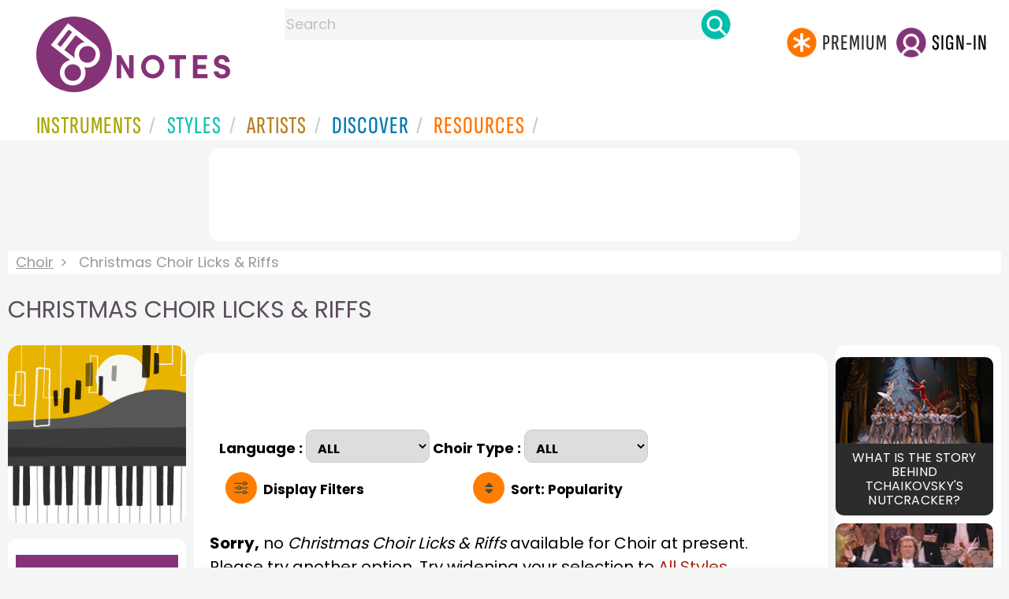

--- FILE ---
content_type: text/html
request_url: https://www.8notes.com/choir/christmas/licks_and_riffs/
body_size: 10294
content:
<!DOCTYPE HTML>
<html>
<head>
<title>Christmas Choir Licks & Riffs  - 8notes.com </title>
<meta name="description" content="Download, print and play audio for our high-quality christmas choir licks & riffs collection, carefully selected for all music teachers, composers, performers, beginners and enthusiasts to play and enjoy.  ">
<meta charset="UTF-8">
<link rel="canonical" href="https://www.8notes.com/choir/christmas/licks_and_riffs/" />
<script language=javascript>

var filtersshowing,sortbyshowing;function displayfilters(e){1==e?!1==filtersshowing?(filtersshowing=!0,sortbyshowing=!1,fc.style.display="flex",fc.style.paddingTop="20px",sc1.style.display="none",sc2.style.display="none",fc1.style.display="block",fc2.style.display="block"):(filtersshowing=!1,fc.style.display="none",fc1.style.display="none",fc2.style.display="none"):!1==sortbyshowing?(sortbyshowing=!0,filtersshowing=!1,fc.style.display="flex",fc.style.paddingTop="20px",fc1.style.display="none",fc2.style.display="none",sc1.style.display="block",sc2.style.display="block"):(sortbyshowing=!1,fc.style.display="none",sc1.style.display="none",sc2.style.display="none")}function showsection(e){var s=document.getElementById(e);fc2.innerHTML="<ul>"+s.innerHTML,fc2.style.display="block";for(var l=fc2.getElementsByClassName("artistsub");l.length>0;)l[0].parentNode.removeChild(l[0])}sortbyshowing=!1,filtersshowing=!1;const checkhidden=()=>{window.matchMedia("(min-width: 968px)").matches?(document.getElementById("filter-columns").style.display="none",document.getElementById("levels").style.display="block",document.getElementById("types").style.display="block",document.getElementById("genres").style.display="block",document.getElementById("gs_heading").style.display="block"):(filtersshowing=!1,sortbyshowing=!1,fc.style.display="none",fc1.style.display="none",document.getElementById("levels").style.display="none",document.getElementById("types").style.display="none",document.getElementById("genres").style.display="none",document.getElementById("gs_heading").style.display="none")};function toggleSubsearch(){var e=document.getElementById("searchwithin");e.classList.toggle("show"),e.classList.contains("show")&&document.getElementById("subsearchbox").focus()}function showorderby(){document.getElementById("showorder").style.visibility="visible",document.getElementById("showorder").style.display="block"}function dovis(){document.getElementById("navmore").style.visibility="visible",document.getElementById("navmore").style.display="block"}window.addEventListener("resize",checkhidden),document.addEventListener("DOMContentLoaded",e=>{checkhidden()});




    function pl(fname, iconname) {
        dsrc = document.getElementById(iconname).src;
        if ( dsrc.indexOf('/images/stop_icon.png')<1) {

            
            document.getElementById('prevbut').src = '/playalong/' + fname;
    
    
            for (j = 0; j < 20; j++) {
                dd = document.getElementById('previcon' + j)
                if (dd) { dd.src = '/images/play_icon.png'; }
            }
            document.getElementById(iconname).src = '/images/stop_icon.png';

    
            document.getElementById('prevbut').play();
            aud = document.getElementById('prevbut')


            aud.addEventListener('ended', audioend);
        }
        else {
            audioend()
            document.getElementById('prevbut').pause();
        }   
    }
     function audioend()
     { for (j = 0; j < 20; j++) {
            dd = document.getElementById('previcon' + j)
            if (dd) {dd.src='/images/play_icon.png'; }
         }}
</script>
  
<style type="text/css">

#centercontent{ flex-grow: 1;padding:10px}
#filter-columns{display:none}
#sortcolumn1,#sortcolumn2,#filtercolumn1,#filtercolumn2{display:none}
#sortcolumn1,#filtercolumn1,#buttoncolumn1{width:40%!important}
#sortcolumn2,#filtercolumn2,#buttoncolumn2{width:60%!important}
        #gs_heading .box img {      width:100%;max-width:250px;border-radius:15px ;border:0}
        .gs_heading_main{border-radius:15px!important}
#languagebox{ padding-top:11px;font-size:18px;    font-weight: 700;}
.gs2,.box .text{width:177px!important}
.gs2 img{width:177px!important;height:177px!important}


#main_container #a1{margin-top:0!important}
    .mobilefilterline{font-weight: 700;}
     
.info_box{background:#f5f5f5;padding:5px}
@media (max-width: 640px)
{.gs2 {padding-left:0!important;padding-right:0!important;margin-right: 0!important;}
.info_box{font-size:14px}
} 
#searchwithin{visibility:hidden;display:none}
#rightcontent{width:180px}
#leftcontent {left: 10px;    width: 250px;    display: flex;    justify-content: center;        }
 
#container2{  display: flex;    gap: 10px;flex-direction:row;}
         
         
         #maincontent {background:#fff;    padding: 10px;        border-top-left-radius: 20px;    border-top-right-radius: 20px;}

#rightcontent {}
     #subbox{background-color:#7cc106;
    }
    #subbox:hover {
    background-color:#FF7D00;}
    @media all and (max-width:1600px) {
    
        #ulforsort {
    display: flex;
margin-right:50px;z-index:99999; 
         text-decoration: none;color:#000;font-weight:bold;
}
     
@media all and (max-width:1100px) {
     #languagebox{display:none;}
#container2{flex-wrap: wrap;gap:10px!important}
#maincontent {padding:10px 0!important}
#container{flex-direction: column;padding-left:0!important;padding-right:0!important;width:inherit}
        #centercontent{margin-left:0!important;margin-right:0!important;padding:10px!important;}
    #ulforsort{margin-top:0px!important;}
         #ulforsorta{
        text-indent: 0;
         
    }
         }

@media all and (max-width:640px) {
  padding-right: 3px;
    padding-left: 3px;
}
     #bringinfilters, #bringinfilters2 {
  width: 100%;display:none;
}
#filter-columns{display:flex;   width:100%;padding-top: 20px;}
ul#navigation2    li { width: 200px!important; height: 30px;  margin: 0 0 7px 0; }
ul#navigation2 li a {display: block; margin: 0 0 7px 0;white-space:nowrap;}
.navigation2 li a{margin:0}
ul#navigation2 li a:hover { background-color: #EFEFEF; color:#f70;text-decoration:underline;}

     
 </style>
  

     <link rel="shortcut icon" type="image/png" href="/imc/favicon-32x32.png"/>
<link rel="icon" sizes="192x192" href="/imc/8notes-logo-circle192.png">
<meta name="viewport" content="width=device-width,initial-scale=1" />
 


<LINK href="/xs/x254min.css" type=text/css rel=stylesheet>
 
<style>.herobox {opacity:100;position:relative} 
#herobox1, #herobox2, #herobox3{opacity:100;} 

.highlight_menu {
    background-color: #ffcc6669;  
}
</style>

         
        <script>
        (adsbygoogle = window.adsbygoogle || []).push({
            google_ad_client: "ca-pub-1899416976695671",
            enable_page_level_ads: true
        });
        </script>
</head>


<body>
 



<div id=darkgreenstrip> 
<div class=full_width_display>
    <div id=header_container>
    <div class="header__logo-box">
    
<div id=logo><a href=/><img id=notescircle  src="/im/8notes-logo-circle3.svg" alt="8notes logo circle" height=95  ><img    id=notesnotes src="/im/notes-purple2.svg" alt="8notes logo"></a></div>

<div id=searchdiv>

    <form id=searchform class=searchform action=/school/search_fsm.asp method=get name=searchform  > 
 
        <button type="button" id="close_search" aria-label="Close Search" onclick="javascript:closeSearch()">    
            <span >x</span>
        </button>


        <input autocomplete="off" id=searchbox    placeholder="Search"  type=text   name=keyword>
        <button type=submit id=searchgo aria-label="Search" class=searchgo ></button>
    </form>
    
    <script language=javascript>
    
function highlightFirstItem(){let e=document.querySelector("#newsearchbox ul.searchlist li:first-child");e&&e.classList.add("highlight_menu")}function moveToNextItem(e){let t=e.nextElementSibling;if(!t){let i=e.parentNode.parentNode.nextElementSibling;i&&"livesearch"===i.id&&(t=i.querySelector("li"))}t&&(e.classList.remove("highlight_menu"),t.classList.add("highlight_menu"))}function highlightLastItem(){let e=document.querySelectorAll("#newsearchbox ul.searchlist"),t=e[e.length-1],i=t.lastElementChild;i&&i.classList.add("highlight_menu")}function moveToPreviousItem(e){let t=e.previousElementSibling;if(!t){let i=e.parentNode.parentNode.previousElementSibling;i&&"instrument_livesearch"===i.id&&(t=i.querySelector("li:last-child"))}t&&(e.classList.remove("highlight_menu"),t.classList.add("highlight_menu"))}document.addEventListener("keydown",function(e){
    const isSearchBoxFocused=document.activeElement.id==='searchbox';if(!isSearchBoxFocused){return;}
    let t=e.key,i=document.querySelector(".highlight_menu");"ArrowDown"===t||"ArrowUp"===t?(e.preventDefault(),(i=document.querySelector(".highlight_menu"))?"ArrowDown"===t?moveToNextItem(i):moveToPreviousItem(i):"ArrowDown"===t?highlightFirstItem():highlightLastItem()):"Enter"===t&&i&&(e.preventDefault(),window.location.href=i.querySelector("a").href)});

 
const inputField = document.getElementById('searchbox');
let lastSubmittedValue = "";
inputField.onkeyup = function(event) {
    if (!(event.key === "ArrowDown" || event.key === "ArrowUp")) {
         const currentValue = inputField.value;
        if (currentValue !== lastSubmittedValue && currentValue.length>0) {
            debouncedShowResult(currentValue);
            
            debouncedShowInstrumentResult(currentValue);
            lastSubmittedValue = currentValue; // Update the last submitted value
        }
    }
};
</script>
<div id=newsearchbox  >
<div id="instrument_livesearch"></div>
    <div id="livesearch"></div>
</div>
</div>

<ul class="header__login-box" id=nav2020>
      
		
    <li style="flex-grow: 1;"></li>
		 <li><a href=/subscriptions/ class=loginbuttons  id=subscribe><div class="center-wrapper"><div class=logintext>Premium</div></div></a></li><li><span class=loginbuttons  id=signin  onclick="javascript:openForm()"><div class="center-wrapper">Sign-in</div></span></li>


    </ul>
  </div>

 
 

    

<div id=headstr >
<nav id="navnew" role="navigation" >
    
    <label class="menu__btn" for="menu__toggle" data-btn>
       <span id=btnSpan1></span>
  <span id=btnSpan2></span>
  <span id=btnSpan3></span>
    </label>
<ul id="ulfornav" data="ulfornav" class="clearfix menu__box"  ><li><a title="instruments" href="/instruments/" aria-haspopup="true" ><span>Instruments</span></a>
<ul class=menuforward ><li><a href="/piano/">Piano</a></li><li><a href="/guitar/">Guitar</a></li>
<li><a href="/violin/">Violin</a></li><li><a href="/flute/">Flute</a></li>
<li><a href="/saxophone/">Saxophone</a></li><li><a href="/voice/">Voice</a></li><li><a href="/clarinet/">Clarinet</a></li>
<li><a href="/trumpet/">Trumpet</a></li><li><a href="/instruments/  ">Other Instruments</a></li></ul></li>
<li><a title="styles" href=/styles/  aria-haspopup="true" ><span>Styles</span></a>
<ul class=menuforward  >
<li><a href="/all/classical/sheet_music/">Classical</a></li><li><a href="/jazz/">Jazz</a></li><li><a href="/traditional/">Traditional</a></li><li><a href="/all/rock_and_pop/sheet_music/">Rock and Pop</a></li><li><a href="/all/christmas/sheet_music/">Christmas</a></li><li><a href="/world/">World</a></li><li><a href="/styles/">Other Styles</a></li></ul></li>

<li><a title="artists" href=/artists/ aria-haspopup="true" ><span>Artists</span></a>

<ul class=menuforward  ><li><a href="/bach.asp">Bach</a></li><li><a href="/beethoven.asp">Beethoven</a></li><li><a href="/mozart.asp">Mozart</a></li><li><a href="/tchaikovsky.asp">Tchaikovsky</a></li><li><a href="/joplin.asp">Scott Joplin</a></li><li><a href="/chopin.asp">Chopin</a></li><li><a href="/artists/">Other Artists</a></li></ul></li> 
 
<li><a title="artists" href=/discover/ aria-haspopup="true"><span>Discover</span></a>
<ul class=menuforward  ><li><a href="/discover/very_quick_guide.asp">Very Quick Guides</a></li><li><a href="/discover/repertoire_guides.asp">Repertoire Guides</a></li><li><a href="/discover/news.asp">News</a></li><li><a href="/discover/memes.asp">Memes</a></li><li><a href="/discover/instruments.asp">Instruments</a></li><li><a href="/discover/discover.asp">Discover Music</a></li><li><a href="/discover/holidays.asp">Holidays</a></li></ul></li> 
 
<li><a href="/extras/" aria-haspopup="true" ><span>Resources</span></a><ul class=menuforward  ><li><a href="/guitar_tuner/">Guitar Tuner</a></li><li><a href="/guitar_chord_chart/">Guitar Chord Chart</a></li><li><a href="/guitar_scales/">Guitar Scales</a></li><li><a href="/metronome/">Metronome</a></li><li><a href="/piano_chord_chart">Piano Chord Chart</a></li><li><a href="/theory/">Music Theory</a></li><li><a  title="members" href=/members/>Members Pieces</a></li><li><a  title="forums" href=/f/>Forums</a></li><li><a href="/school/whats_new.asp">Latest Additions</a></li><li><a href="/extras/">More Resources...</a></li></ul></li>
    <li class="mobonly"><a  title="guitar tuner" href=/guitar_tuner/>Guitar Tuner</a></li>
    <li class="mobonly"><a  title="guitar chord chart" href=/guitar_chord_chart/>Guitar Chord Chart</a></li>
    <li class="mobonly"><a  title="piano chord chart" href=/piano_chord_chart/>Piano Chord Chart</a></li>
    <li class="mobonly"><a  title="metronome" href=/metronome/>Metronome</a></li>

</ul>
    
</nav></div>
     </div> 
     </div> 
   </div>
 

<center> 

<div class="greybox-responsive" style="margin-top:10px" >

<ins class="adsbygoogle notes-responsive"
     style="display:inline-block"
     data-ad-client="ca-pub-1899416976695671"
     data-ad-slot="8666309865"></ins>
<script>
    (adsbygoogle = window.adsbygoogle || []).push({});
</script></div></center>

<!-- Google tag (gtag.js) -->
<script async src="https://www.googletagmanager.com/gtag/js?id=G-HJYQDND77B"></script>
<script>
  window.dataLayer = window.dataLayer || [];
  function gtag(){dataLayer.push(arguments);}
  gtag('js', new Date());

  gtag('config', 'G-HJYQDND77B');
</script>


 
<style>.rightadinstpage,  {display:block!important}
#main_container #a1, .rightadinstpage{display:block!important}
</style>

<style>

.selectbox{min-width: 157px!important;}
@media (max-width: 1180px)
    {
#choir_type{display:none}}

</style>

  <div id="main_container"> 

    
 
 
<audio id="prevbut"  ></audio>

  
  
<div class="breadcrumb">
     
     
    <a href=/choir/>Choir</a>  <span>Christmas Choir Licks & Riffs</span>
    
</div>



    
  <h1 class="artistmain upper">Christmas Choir Licks & Riffs</h1> 
  
   <div id="container2"> 
       <div id=leftcontent >  
       <div id=ss2>
          
            
   
   <span id="gs_heading" alt="Choir Improvisation Pieces" title="Choir  Improvisation Pieces" href="/choir/"><div  class="box" style="display: flex;    justify-content: center;"><img class=gs_heading_main  src="/imc/piano.gif" alt="Choir  Improvisation Pieces" title="Choir  Improvisation Pieces"></div></span>
   
             
                <div id=sidecontent2 >
                    <form name="radios"> 
                   
                         
                         
                         
                    <ul class="navigation2 " id=genres>
                        <li class="navheader artistsub">Genres</li>

                        
                        <LI ><a href=/choir/all/>All</A>
                         <li class=norm><a href=/choir/classical/licks_and_riffs/><span>Classical</span></a></li><li class=norm><a href=/choir/rock_and_pop/licks_and_riffs/><span>Rock & Pop</span></a></li><li class=norm><a href=/choir/traditional/licks_and_riffs/><span>Traditional</span></a></li><li class=norm><a href=/choir/world/licks_and_riffs/><span>World</span></a></li><li class=norm><a href=/choir/film/licks_and_riffs/><span>Film</span></a></li><li class=norm><a href=/choir/weddings/licks_and_riffs/><span>Wedding</span></a></li><li class=navselected><a href=/choir/christmas/licks_and_riffs/><span>Christmas</span></a></li><li class=norm><a href=/choir/childrens/licks_and_riffs/><span>Childrens</span></a></li><li class=norm><a href=/choir/adults/licks_and_riffs/><span>Adults</span></a></li><li class=norm><a href=/choir/funerals/licks_and_riffs/><span>Funeral</span></a></li><li class=norm><a href=/choir/christian/licks_and_riffs/><span>Christian</span></a></li>

                        </ul>

                    <ul class="navigation2" id=types>
                        <li class="navheader artistsub">Types</li>
                    
                        <li class=norm><a href=/choir/christmas/><span>All</span></a></li>
                        
                        <li class=norm><a href=/choir/christmas/sheet_music/><span>Free Sheet Music</span></a></li>
                        <li class=norm><a href=/choir/christmas/subscribers/><span>8notes Premium</span></a></li>
                        
                        
                    </ul>
                
                  <ul class="navigation2 " id=levels>
                        <li class="navheader artistsub">Level</li>

                      

                        <li class=navselected><a href=/choir/christmas/sheet_music/?difficulty=0><span><img src=/images/sp.gif alt="All Levels Sheet Music" class="difflevel"> All</span></a></li>
                        <li class=norm><a href=/choir/christmas/sheet_music/?difficulty=1><span><img src=/images/eg1c2.gif alt="Beginner Level Sheet Music" class="difflevel"> Beginner</span></a></li>
                        <li class=norm><a href=/choir/christmas/sheet_music/?difficulty=2><span><img src=/images/eg2c2.gif alt="Easy Level Sheet Music" class="difflevel"> Easy</span></a></li>
                        <li class=norm><a href=/choir/christmas/sheet_music/?difficulty=3><span><img src=/images/eg3c2.gif alt="Intermediate Level Sheet Music" class="difflevel"> Intermediate</span></a></li>
                        <li class=norm><a href=/choir/christmas/sheet_music/?difficulty=4><span><img src=/images/eg4c2.gif alt="Advanced Level Sheet Music" class="difflevel"> Advanced</span></a></li>
                       


                        </ul>
                        
                        <ul class="navigation2 " id=levels>
                        <li class="navheader artistsub">Language</li>
                        <li class=navselected><a href=/choir/christmas/sheet_music/><span>All</span></a></li>
                        <li class=norm><a href=/choir/christmas/sheet_music/?langcode=ENG><span>English</span></a></li>
                        <li class=norm><a href=/choir/christmas/sheet_music/?langcode=ITA><span>Italian</span></a></li>
                        <li class=norm><a href=/choir/christmas/sheet_music/?langcode=SPA><span>Spanish</span></a></li>
                        <li class=norm><a href=/choir/christmas/sheet_music/?langcode=FRA><span>French</span></a></li>
                        <li class=norm><a href=/choir/christmas/sheet_music/?langcode=GER><span>German</span></a></li>
                        <li class=norm><a href=/choir/christmas/sheet_music/?langcode=LTN><span>Latin</span></a></li>
                        <li class=norm><a href=/choir/christmas/sheet_music/?langcode=OTH><span>Latin</span></a></li>
                        </ul>

                        
                 </form  > 
                 
                </div></div> </div>  
<div id="centercontent">
<div id=maincontent>

 
<div id=result-line>
    
                    <BR><span style="height:23px" class=rightad>&nbsp;<span>
                    
                        <div id=languagebox ><label for="language">Language : </label>
                                            <select class="selectbox" onchange="window.open(this.options[this.selectedIndex].value,'_top')">
                                                 
                                                <option   value="default.asp" >ALL</option>
                                                <option  value="default.asp?langcode=ENG">English</option>
                                                <option  value="default.asp?langcode=SPA">Spanish</option>
                                                <option  value="default.asp?langcode=ITA">Italian</option>
                                                <option  value="default.asp?langcode=FRA">French</option>
                                                <option  value="default.asp?langcode=GER">German</option>
                                                <option  value="default.asp?langcode=LTN">Latin</option>
                                                <option  value="default.asp?langcode=OTH">Other</option>
                                                 
                                            </select>
                                            
                                            <label for="choirtype">Choir <span id=choir_type>Type</a> : </label>
                                            <select class="selectbox" onchange="window.open(this.options[this.selectedIndex].value,'_top')">
                                                 
                                                <option   value="default.asp" >ALL</option>
                                                <option  value="default.asp?choir_type=SATB">SATB</option>
                                                <option  value="default.asp?choir_type=SSATB">SSATB</option>
                                                <option  value="default.asp?choir_type=SSAATTBB">SSAATTBB</option>
                                                <option  value="default.asp?choir_type=SA">SA</option>
                                                <option  value="default.asp?choir_type=SAB">SAB</option>
                                                <option  value="default.asp?choir_type=SSA">SSA</option>
                                                <option  value="default.asp?choir_type=SST">SST</option>
                                                <option  value="default.asp?choir_type=SSAA">SSAA</option>
                                                <option  value="default.asp?choir_type=STB">STB</option>
                                                <option  value="default.asp?choir_type=TTB">TTB</option>
                                                <option  value="default.asp?choir_type=TTBB">TTBB</option>
                                                
                                                <option  value="default.asp?choir_type=2Voices">2 Voices</option>
                                                <option  value="default.asp?choir_type=3Voices">3 Voices</option>
                                                <option  value="default.asp?choir_type=4Voices">4 Voices</option>
                                                <option  value="default.asp?choir_type=5Voices">5 Voices</option>
                                                <option  value="default.asp?choir_type=6Voices">6 Voices</option>
                                                <option  value="default.asp?choir_type=solo">Solo & Choir</option>
                                                <option  value="default.asp?choir_type=Other">Other</option>
                                                 
                                            </select>
                                            
                                            
                                            </div>
                                            
      </div>
          
<div class="mobilefilterline">
    <div id="filterline">
     <div id=buttoncolumn1>
     <a id="displayfilter" href="javascript:displayfilters(1)"><span class=rightad>Display </span>Filters</a>
      
         </div>
        <div id=buttoncolumn2>
  
  
       <a class=sortby title="instruments" href="javascript:displayfilters(2)" ><span class=rightad>Sort: </span><span>Popularity</span></a>

 </div>
   </div> 
   </div> 
             





    <div id=filter-columns>
        <div id=sortcolumn1><li  class="navselected col1"><a href=default.asp?orderby=5d><span>Popularity</span></a></li>
                            <li class="norm col1"><a href=default.asp?orderby=2u><span>Title A-Z</span></a></li>
                            <li class="norm  col1"><a href=default.asp?orderby=2d><span>Title Z-A</span></a></li>
                        <li class="norm col1"><a href=default.asp?orderby=4d><span>Newest First</span></a></li>
                        </div>
<div id=sortcolumn2>
<li class="norm col2"><a href=default.asp?orderby=4u><span>Oldest First</span></a></li>
                        <li class="norm  col2"><a href=default.asp?orderby=6u><span>Easiest First</span></a></li>
                            <li class="norm col2"><a href=default.asp?orderby=6d><span>Hardest First</span></a></li>
                        
 


    </div>
           
               
      <div id="filtercolumn1"><ul>
        <li><button id=solo-winds onclick="showsection('genres')">Genres</button></li>
        <li><button id=solo-winds onclick="showsection('types')">Types</button></li>
        <li><button id=solo-strings onclick="showsection('levels')">Level</button></li>
        

       </div>
       <div id="filtercolumn2"></div>
       </div>
 
        

         


        
        

 
             <br class="ca">    


 <div style="margin:10px"  class="minlist" ><span  class=t><b>Sorry,</b> no <i>Christmas Choir Licks & Riffs</i> available for Choir at present.<br>Please try another option.
                          Try widening your selection to <a href=/choir/licks_and_riffs/?difficulty=0>All Styles</a>
                         <br><br></span> <BR><BR><BR><BR><BR> <BR><BR><BR><BR><BR> <BR><BR><BR><BR><BR> <BR><BR><BR><BR><BR> <BR><BR><BR><BR><BR> 
</div></div> 
    <div >
 <div  style=";margin-top:20px;">	 

    <a class=" gs2 compilations" href="/compilations/easy_cello_christmas_compilation/"><div class="box">
                        
                        <img width=200 height=158  src="/im/christmas-compilation.jpg" alt="Easy Christmas Music for Cello" loading="lazy"     />
                       
                        <div class="text_l text">
          Easy Christmas Music for Cello</div></div></a>  
          
          
          
                      
              <a class=" gs2 compilations" href="/compilations/easy_trumpet_christmas_compilation/"><div class="box">
                        
                        <img width=200 height=158  src="/im/christmas-compilation.jpg" alt="Easy Christmas Music for Trumpet" loading="lazy"     />
                       
                        <div class="text_l text">
          Easy Christmas Music for Trumpet</div></div></a>  
          
          
          
                      
              <a class=" gs2 compilations" href="/compilations/easy_trombone_christmas_compilation/"><div class="box">
                        
                        <img width=200 height=158  src="/im/christmas-compilation.jpg" alt="Easy Christmas Music for Trombone" loading="lazy"     />
                       
                        <div class="text_l text">
          Easy Christmas Music for Trombone</div></div></a>  
          
          
          
                      
              <a class=" gs2 compilations" href="/compilations/easy_flute_christmas_compilation/"><div class="box">
                        
                        <img width=200 height=158  src="/im/christmas-compilation.jpg" alt="Easy Christmas Music for Flute" loading="lazy"     />
                       
                        <div class="text_l text">
          Easy Christmas Music for Flute</div></div></a>  
          
          
          
                      
              <a class=" gs2 compilations" href="/compilations/easy_clarinet_christmas_compilation/"><div class="box">
                        
                        <img width=200 height=158  src="/im/christmas-compilation.jpg" alt="Easy Christmas Music for Clarinet" loading="lazy"     />
                       
                        <div class="text_l text">
          Easy Christmas Music for Clarinet</div></div></a>  
          
          
          
                      
              <a class=" gs2 compilations" href="/compilations/easy_saxophone_christmas_compilation/"><div class="box">
                        
                        <img width=200 height=158  src="/im/christmas-compilation.jpg" alt="Easy Christmas Music for Saxophone" loading="lazy"     />
                       
                        <div class="text_l text">
          Easy Christmas Music for Saxophone</div></div></a>  
          
          
          
                      
              <a class=" gs2 compilations" href="/compilations/easy_french_horn_christmas_compilation/"><div class="box">
                        
                        <img width=200 height=158  src="/im/christmas-compilation.jpg" alt="Easy Christmas Music for French Horn" loading="lazy"     />
                       
                        <div class="text_l text">
          Easy Christmas Music for French Horn</div></div></a>  
          
          
          
                      
              <a class=" gs2 compilations" href="/compilations/easy_christmas_sheet_music_for_tuba/"><div class="box">
                        
                        <img width=200 height=158  src="/im/christmas-compilation.jpg" alt="Easy Christmas Sheet Music for Tuba" loading="lazy"     />
                       
                        <div class="text_l text">
          Easy Christmas Sheet Music for Tuba</div></div></a>  
          
          
          
                      
              <a class=" gs2 compilations" href="/compilations/easy_christmas_sheet_music_for_viola/"><div class="box">
                        
                        <img width=200 height=158  src="/im/christmas-compilation.jpg" alt="Easy Christmas Sheet Music for Viola" loading="lazy"     />
                       
                        <div class="text_l text">
          Easy Christmas Sheet Music for Viola</div></div></a>  
          
          
          
                      
              <a class=" gs2 compilations" href="/compilations/christmas_organ_music/"><div class="box">
                        
                        <img width=200 height=158  src="/im/christmas-compilation.jpg" alt="Christmas Organ Music" loading="lazy"     />
                       
                        <div class="text_l text">
          Christmas Organ Music</div></div></a>  
          
          
          
                      
              <a class=" gs2 compilations" href="/compilations/easy_christmas_music_for_bassoon/"><div class="box">
                        
                        <img width=200 height=158  src="/im/christmas-compilation.jpg" alt="Easy Christmas Music for Bassoon" loading="lazy"     />
                       
                        <div class="text_l text">
          Easy Christmas Music for Bassoon</div></div></a>  
          
          
          
                      
              <a class=" gs2 compilations" href="/compilations/easy_christmas_music_for_recorder/"><div class="box">
                        
                        <img width=200 height=158  src="/im/christmas-compilation.jpg" alt="Easy Christmas Music for Recorder" loading="lazy"     />
                       
                        <div class="text_l text">
          Easy Christmas Music for Recorder</div></div></a>  
          
          
          
                      
              <a class=" gs2 compilations" href="/compilations/easy_christmas_music_for_tenor_sax/"><div class="box">
                        
                        <img width=200 height=158  src="/im/christmas-compilation.jpg" alt="Easy Christmas Music for Tenor Sax" loading="lazy"     />
                       
                        <div class="text_l text">
          Easy Christmas Music for Tenor Sax</div></div></a>  
          
          
          
                      
              <a class=" gs2 compilations" href="/compilations/easy_christmas_music_for_oboe/"><div class="box">
                        
                        <img width=200 height=158  src="/im/christmas-compilation.jpg" alt="Easy Christmas Music for Oboe" loading="lazy"     />
                       
                        <div class="text_l text">
          Easy Christmas Music for Oboe</div></div></a>  
          
          
          
                      
              <a class=" gs2 compilations" href="/compilations/easy_piano_christmas_compilation/"><div class="box">
                        
                        <img width=200 height=158  src="/im/christmas-compilation.jpg" alt="East Christmas Sheet Music for Piano" loading="lazy"     />
                       
                        <div class="text_l text">
          East Christmas Sheet Music for Piano</div></div></a>  
          
          
          
                      
              <a class=" gs2 compilations" href="/compilations/easy_guitar_christmas_compilation/"><div class="box">
                        
                        <img width=200 height=158  src="/im/christmas-compilation.jpg" alt="Easy Christmas Sheet Music for Guitar" loading="lazy"     />
                       
                        <div class="text_l text">
          Easy Christmas Sheet Music for Guitar</div></div></a>  
          
          
          
                      
              <a class=" gs2 compilations" href="/compilations/easy_violin_christmas_compilation/"><div class="box">
                        
                        <img width=200 height=158  src="/im/christmas-compilation.jpg" alt="Easy Christmas Sheet Music for Violin" loading="lazy"     />
                       
                        <div class="text_l text">
          Easy Christmas 
Sheet Music for Violin</div></div></a>  


</div>
<BR><BR> 

</div></div>

<div id=a1 class="rightad"> 

<div class=card-container>
<a href=/discover/nutcracker.asp>
<div class=card>
<img   src=/discover/thumbs/nutcracker.jpg alt="The Nutcracker ballet">
<div class=container>
<h3>What is the story behind Tchaikovsky&#39;s Nutcracker?</h3>
</div>
</div>
</a>
</div>
<div class=card-container>
<a href=/discover/new_year.asp>
<div class=card>
<img   src=/discover/thumbs/new_year.jpg alt="A New Year Concert">
<div class=container>
<h3>Top Tunes for Seeing In the New Year</h3>
</div>
</div>
</a>
</div>

<div class="card rightadinstpage">


 
 <div class="card rightadinstpage" style="display:block!important">
 
<!-- 8notes wide sky -->
<ins class="adsbygoogle"
     style="display:inline-block;width:160px;height:600px"
     data-ad-client="ca-pub-1899416976695671"
     data-ad-slot="0050429236"></ins>
<script>
    (adsbygoogle = window.adsbygoogle || []).push({});
</script>
</div><BR><BR>
  
  
 
</div></div>
  </div>  </div> 
  
  
<center>
 <div class="greybox-responsive" style="margin-top:10px" >

<!-- 8notes responsive -->
<ins class="adsbygoogle notes-responsive"
     style="display:inline-block"
     data-ad-client="ca-pub-1899416976695671"
     data-ad-slot="8666309865"></ins>
<script>
    (adsbygoogle = window.adsbygoogle || []).push({});

    
</script></div></center> 

 
 <script>
 var cs=document.getElementById('callsearchwithin');
 if(cs){cs.addEventListener('click', toggleSubsearch)};
var lc = document.getElementById('leftcontent')
var fc = document.getElementById('filter-columns')
var fc1 = document.getElementById('filtercolumn1')
var fc2 = document.getElementById('filtercolumn2')
var sc1 = document.getElementById('sortcolumn1')
var sc2 = document.getElementById('sortcolumn2')
        </script>

<script src="/inc/footerminNOV23-2a.js" defer></script>

<br> 
<div class="form-popup " id="logindiv">
<div class=reveal-modal>
  <form action="/members/login2.asp" class=" modal-content  form-container" method=post>
    <div style="text-transform:uppercase">Login</div><button type="button"  id=login_close   onclick="closeForm()">x</button> 
<BR><BR>
    <label class=formlabel for="email"><b>Email</b></label><BR>
    <input type="text" placeholder="Enter Email" name="email" required>
<BR>
    <label class=formlabel for="psw"><b>Password</b></label><BR>
    <input type="password" placeholder="Enter Password" name="password" required>
	
<input type=hidden name=url value="/choir/christmas/licks_and_riffs/Default.asp">
 
        <input type=checkbox class="styledinput" name=public value=1 checked> Remember on this computer?
        <BR><BR>
    <button type="submit" class="btn">Login</button>
	<div id=lgtxt>or</div>
	<button type="button" class="btn register" onclick="location.href='/members/register.asp'">Register</button>
    <div style="margin:auto;width:120px"><BR><a href=/members/forgotten.asp>Forgotten password?</a><BR></div>
  </form>
</div>
</div>


<footer>
<div id=botcontent>
<div id=botcontenttop>
<div class=botstuff>
<BR>
 
<ul id=botlist><li> <a HREF=/help/ ><span>Help</span></a></li> <li><a href=/help/money_back_guarantee.asp><span>Money Back Guarantee</span></a></li> <li><a href=/help/privacy.asp><span>Privacy Policy</span></a></li><li><a href=/help/terms.asp><span>Terms</span></a></li>
 <li><a href=/help/about.asp><span>About Us</span></a></li><li><a href=/tour.asp><span>Site Tour</span></a></li><li><a href=/help/contact.asp><span>Contact Us</span></a></li><li><a href=/questionnaire.asp><span>Help Us Improve!</span></a></li></ul></div>

<div class="botstuff"> <div class="centered"> </div><div class="centered"><ul id="flaglist"><li id="flag1"><a aria-label="Site tour (English)" href="/tour.asp"></a></li><li id="flag2"><a aria-label="Site tour (US English)" href="/tour.asp"></a></li><li id="flag3"><a aria-label="Site tour (French)" href="/tour_fr.asp"></a></li><li id="flag7"><a aria-label="Site tour (Japanese)" href="/tour_jp.asp"></a></li><li id="flag4"><a aria-label="Site tour (Chinese)" href="/tour_ch.asp"></a></li><li id="flag5"><a aria-label="Site tour (Spanish)" href="/tour_es.asp"></a></li><li id="flag6"><a aria-label="Site tour (German)" href="/tour_de.asp"></a></li></ul></div></div>
</div></div> 

<div class="botline1"><div class="s" >&copy; 2000-2026 8notes.com</div></div>
 </footer>
    <script type="text/javascript">
          function downloadJSAtOnload() {
          var element = document.createElement("script");
          element.src = "https://pagead2.googlesyndication.com/pagead/js/adsbygoogle.js";
          document.body.appendChild(element);
          }
          if (window.addEventListener)
          window.addEventListener("load", downloadJSAtOnload, false);
          else if (window.attachEvent)
          window.attachEvent("onload", downloadJSAtOnload);
          else window.onload = downloadJSAtOnload;
          </script>

</body>
</html>


--- FILE ---
content_type: text/html; charset=utf-8
request_url: https://www.google.com/recaptcha/api2/aframe
body_size: 267
content:
<!DOCTYPE HTML><html><head><meta http-equiv="content-type" content="text/html; charset=UTF-8"></head><body><script nonce="BhLkZjtVdn9fEphUl1C6kQ">/** Anti-fraud and anti-abuse applications only. See google.com/recaptcha */ try{var clients={'sodar':'https://pagead2.googlesyndication.com/pagead/sodar?'};window.addEventListener("message",function(a){try{if(a.source===window.parent){var b=JSON.parse(a.data);var c=clients[b['id']];if(c){var d=document.createElement('img');d.src=c+b['params']+'&rc='+(localStorage.getItem("rc::a")?sessionStorage.getItem("rc::b"):"");window.document.body.appendChild(d);sessionStorage.setItem("rc::e",parseInt(sessionStorage.getItem("rc::e")||0)+1);localStorage.setItem("rc::h",'1769311603079');}}}catch(b){}});window.parent.postMessage("_grecaptcha_ready", "*");}catch(b){}</script></body></html>